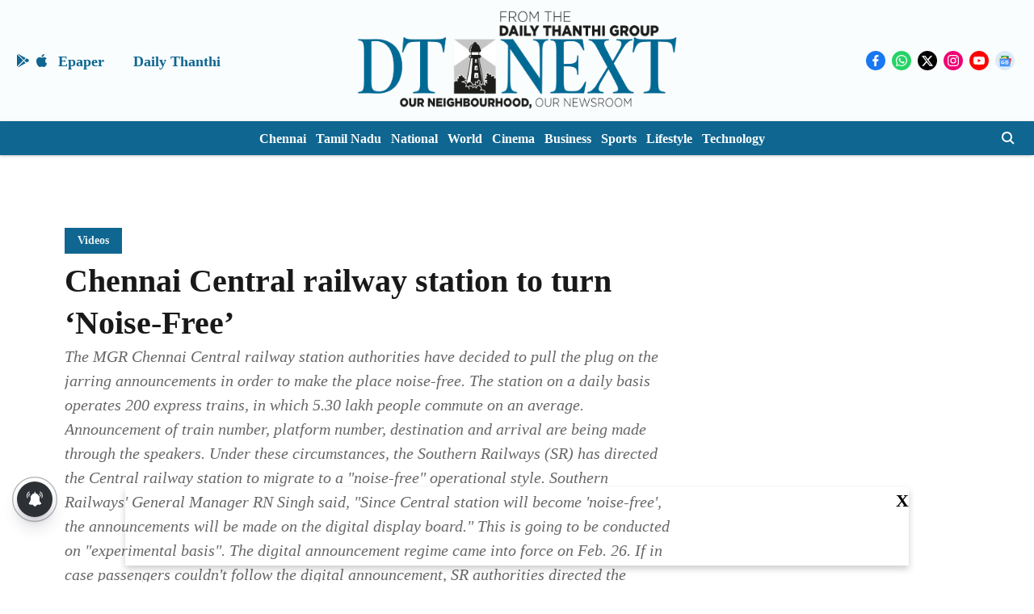

--- FILE ---
content_type: text/html; charset=utf-8
request_url: https://www.google.com/recaptcha/api2/aframe
body_size: 267
content:
<!DOCTYPE HTML><html><head><meta http-equiv="content-type" content="text/html; charset=UTF-8"></head><body><script nonce="INtAa4JGzscu10JVjvITWQ">/** Anti-fraud and anti-abuse applications only. See google.com/recaptcha */ try{var clients={'sodar':'https://pagead2.googlesyndication.com/pagead/sodar?'};window.addEventListener("message",function(a){try{if(a.source===window.parent){var b=JSON.parse(a.data);var c=clients[b['id']];if(c){var d=document.createElement('img');d.src=c+b['params']+'&rc='+(localStorage.getItem("rc::a")?sessionStorage.getItem("rc::b"):"");window.document.body.appendChild(d);sessionStorage.setItem("rc::e",parseInt(sessionStorage.getItem("rc::e")||0)+1);localStorage.setItem("rc::h",'1769017290512');}}}catch(b){}});window.parent.postMessage("_grecaptcha_ready", "*");}catch(b){}</script></body></html>

--- FILE ---
content_type: application/javascript; charset=utf-8
request_url: https://fundingchoicesmessages.google.com/f/AGSKWxVBh9HbDFcYyButkVapKzlHr98cZupKzfKJe6Y6xNbMl2ABNKDi7MwcWLQwCcNHMnUH6q48tt0RDDCSv2Cl-J-7DdqBOu9agPkpDgjtjEmzZJnEqUqCYlMUUj3_hk0WYlBtu-WdeG4tQPNQwrrX6mn-b1gFzvn1XxI8_w84r0dUVUu_wsCPx8O5yruG/_/Ads-bdl?/300x250ad./adhandlers-/advinfo.-advert3.
body_size: -1290
content:
window['795c95b5-ff6c-400d-9d51-e51368bc7839'] = true;